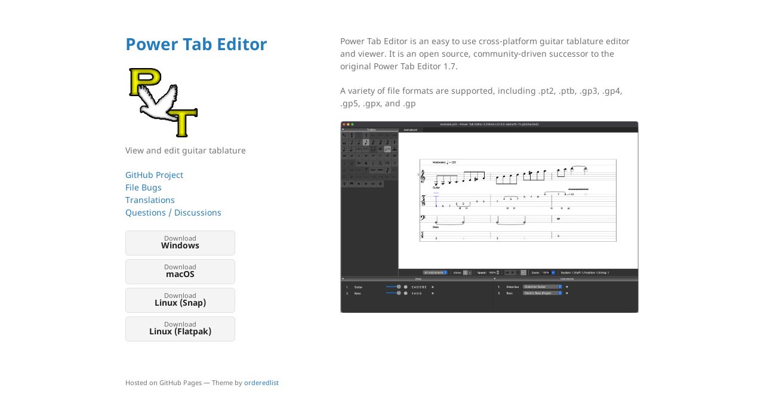

--- FILE ---
content_type: text/html; charset=utf-8
request_url: https://powertab.github.io/
body_size: 1172
content:
<!DOCTYPE html>
<html lang="en-US">
  <head>
    <meta charset="UTF-8">
    <meta http-equiv="X-UA-Compatible" content="IE=edge">
    <meta name="viewport" content="width=device-width, initial-scale=1">

<!-- Begin Jekyll SEO tag v2.8.0 -->
<title>Power Tab Editor | View and edit guitar tablature</title>
<meta name="generator" content="Jekyll v3.10.0" />
<meta property="og:title" content="Power Tab Editor" />
<meta property="og:locale" content="en_US" />
<meta name="description" content="View and edit guitar tablature" />
<meta property="og:description" content="View and edit guitar tablature" />
<link rel="canonical" href="https://powertab.github.io/" />
<meta property="og:url" content="https://powertab.github.io/" />
<meta property="og:site_name" content="Power Tab Editor" />
<meta property="og:type" content="website" />
<meta name="twitter:card" content="summary" />
<meta property="twitter:title" content="Power Tab Editor" />
<script type="application/ld+json">
{"@context":"https://schema.org","@type":"WebSite","description":"View and edit guitar tablature","headline":"Power Tab Editor","name":"Power Tab Editor","publisher":{"@type":"Organization","logo":{"@type":"ImageObject","url":"https://powertab.github.io/images/app_icon.png"}},"url":"https://powertab.github.io/"}</script>
<!-- End Jekyll SEO tag -->

    <link rel="stylesheet" href="/assets/css/style.css?v=7d2f8d76be975192dcf467147023009e4822dbf5">
    <!--[if lt IE 9]>
    <script src="https://cdnjs.cloudflare.com/ajax/libs/html5shiv/3.7.3/html5shiv.min.js"></script>
    <![endif]-->
    <!-- start custom head snippets, customize with your own _includes/head-custom.html file -->

<!-- Setup Google Analytics -->



<!-- You can set your favicon here -->
<!-- link rel="shortcut icon" type="image/x-icon" href="/favicon.ico" -->

<!-- end custom head snippets -->

  </head>
  <body>
    <div class="wrapper">
      <header>
        <h1><a href="https://powertab.github.io/">Power Tab Editor</a></h1>

        
          <img src="/images/app_icon.png" alt="Logo" />
        

        <p>View and edit guitar tablature</p>

        <p class="view">
          <a href="https://github.com/powertab/powertabeditor">GitHub Project</a>
          <br/>
          <a href="https://github.com/powertab/powertabeditor/issues">File Bugs</a>
          <br/>
          <a href="https://hosted.weblate.org/engage/powertabeditor">Translations</a>
          <br/>
          <a href="https://github.com/powertab/powertabeditor/discussions">Questions / Discussions</a>
        </p>

        <ul class="download_links">
          <li><a href="https://github.com/powertab/powertabeditor/releases/download/2.0.22/powertabeditor-windows-2.0.22.exe">Download <strong>Windows</strong></a></li>
          <li><a href="https://github.com/powertab/powertabeditor/releases/download/2.0.22/powertabeditor-macos-2.0.22.dmg">Download <strong>macOS</strong></a></li>
          <li><a href="https://snapcraft.io/powertabeditor">Download <strong>Linux (Snap)</strong></a></li>
          <li><a href="https://flathub.org/apps/details/com.github.powertab.powertabeditor">Download <strong>Linux (Flatpak)</strong></a></li>
        </ul>
      </header>
      <section>

      <p>Power Tab Editor is an easy to use cross-platform guitar tablature editor and viewer.
It is an open source, community-driven successor to the original Power Tab Editor 1.7.</p>

<p>A variety of file formats are supported, including .pt2, .ptb, .gp3, .gp4, .gp5, .gpx, and .gp</p>

<p><img src="/images/screenshot_macos.png" alt="macOS screenshot" /></p>


      </section>
      <footer>
        <p><small>Hosted on GitHub Pages &mdash; Theme by <a href="https://github.com/orderedlist">orderedlist</a></small></p>
      </footer>
    </div>
    <script src="/assets/js/scale.fix.js"></script>
  </body>
</html>


--- FILE ---
content_type: text/css; charset=utf-8
request_url: https://powertab.github.io/assets/css/style.css?v=7d2f8d76be975192dcf467147023009e4822dbf5
body_size: 1393
content:
@font-face{font-family:'Noto Sans';font-weight:400;font-style:normal;src:url("../fonts/Noto-Sans-regular/Noto-Sans-regular.eot");src:url("../fonts/Noto-Sans-regular/Noto-Sans-regular.eot?#iefix") format("embedded-opentype"),local("Noto Sans"),local("Noto-Sans-regular"),url("../fonts/Noto-Sans-regular/Noto-Sans-regular.woff2") format("woff2"),url("../fonts/Noto-Sans-regular/Noto-Sans-regular.woff") format("woff"),url("../fonts/Noto-Sans-regular/Noto-Sans-regular.ttf") format("truetype"),url("../fonts/Noto-Sans-regular/Noto-Sans-regular.svg#NotoSans") format("svg")}@font-face{font-family:'Noto Sans';font-weight:700;font-style:normal;src:url("../fonts/Noto-Sans-700/Noto-Sans-700.eot");src:url("../fonts/Noto-Sans-700/Noto-Sans-700.eot?#iefix") format("embedded-opentype"),local("Noto Sans Bold"),local("Noto-Sans-700"),url("../fonts/Noto-Sans-700/Noto-Sans-700.woff2") format("woff2"),url("../fonts/Noto-Sans-700/Noto-Sans-700.woff") format("woff"),url("../fonts/Noto-Sans-700/Noto-Sans-700.ttf") format("truetype"),url("../fonts/Noto-Sans-700/Noto-Sans-700.svg#NotoSans") format("svg")}@font-face{font-family:'Noto Sans';font-weight:400;font-style:italic;src:url("../fonts/Noto-Sans-italic/Noto-Sans-italic.eot");src:url("../fonts/Noto-Sans-italic/Noto-Sans-italic.eot?#iefix") format("embedded-opentype"),local("Noto Sans Italic"),local("Noto-Sans-italic"),url("../fonts/Noto-Sans-italic/Noto-Sans-italic.woff2") format("woff2"),url("../fonts/Noto-Sans-italic/Noto-Sans-italic.woff") format("woff"),url("../fonts/Noto-Sans-italic/Noto-Sans-italic.ttf") format("truetype"),url("../fonts/Noto-Sans-italic/Noto-Sans-italic.svg#NotoSans") format("svg")}@font-face{font-family:'Noto Sans';font-weight:700;font-style:italic;src:url("../fonts/Noto-Sans-700italic/Noto-Sans-700italic.eot");src:url("../fonts/Noto-Sans-700italic/Noto-Sans-700italic.eot?#iefix") format("embedded-opentype"),local("Noto Sans Bold Italic"),local("Noto-Sans-700italic"),url("../fonts/Noto-Sans-700italic/Noto-Sans-700italic.woff2") format("woff2"),url("../fonts/Noto-Sans-700italic/Noto-Sans-700italic.woff") format("woff"),url("../fonts/Noto-Sans-700italic/Noto-Sans-700italic.ttf") format("truetype"),url("../fonts/Noto-Sans-700italic/Noto-Sans-700italic.svg#NotoSans") format("svg")}.highlight table td{padding:5px}.highlight table pre{margin:0}.highlight .cm{color:#999988;font-style:italic}.highlight .cp{color:#999999;font-weight:bold}.highlight .c1{color:#999988;font-style:italic}.highlight .cs{color:#999999;font-weight:bold;font-style:italic}.highlight .c,.highlight .cd{color:#999988;font-style:italic}.highlight .err{color:#a61717;background-color:#e3d2d2}.highlight .gd{color:#000000;background-color:#ffdddd}.highlight .ge{color:#000000;font-style:italic}.highlight .gr{color:#aa0000}.highlight .gh{color:#999999}.highlight .gi{color:#000000;background-color:#ddffdd}.highlight .go{color:#888888}.highlight .gp{color:#555555}.highlight .gs{font-weight:bold}.highlight .gu{color:#aaaaaa}.highlight .gt{color:#aa0000}.highlight .kc{color:#000000;font-weight:bold}.highlight .kd{color:#000000;font-weight:bold}.highlight .kn{color:#000000;font-weight:bold}.highlight .kp{color:#000000;font-weight:bold}.highlight .kr{color:#000000;font-weight:bold}.highlight .kt{color:#445588;font-weight:bold}.highlight .k,.highlight .kv{color:#000000;font-weight:bold}.highlight .mf{color:#009999}.highlight .mh{color:#009999}.highlight .il{color:#009999}.highlight .mi{color:#009999}.highlight .mo{color:#009999}.highlight .m,.highlight .mb,.highlight .mx{color:#009999}.highlight .sb{color:#d14}.highlight .sc{color:#d14}.highlight .sd{color:#d14}.highlight .s2{color:#d14}.highlight .se{color:#d14}.highlight .sh{color:#d14}.highlight .si{color:#d14}.highlight .sx{color:#d14}.highlight .sr{color:#009926}.highlight .s1{color:#d14}.highlight .ss{color:#990073}.highlight .s{color:#d14}.highlight .na{color:#008080}.highlight .bp{color:#999999}.highlight .nb{color:#0086B3}.highlight .nc{color:#445588;font-weight:bold}.highlight .no{color:#008080}.highlight .nd{color:#3c5d5d;font-weight:bold}.highlight .ni{color:#800080}.highlight .ne{color:#990000;font-weight:bold}.highlight .nf{color:#990000;font-weight:bold}.highlight .nl{color:#990000;font-weight:bold}.highlight .nn{color:#555555}.highlight .nt{color:#000080}.highlight .vc{color:#008080}.highlight .vg{color:#008080}.highlight .vi{color:#008080}.highlight .nv{color:#008080}.highlight .ow{color:#000000;font-weight:bold}.highlight .o{color:#000000;font-weight:bold}.highlight .w{color:#bbbbbb}.highlight{background-color:#f8f8f8}body{background-color:#fff;padding:50px;font:14px/1.5 "Noto Sans", "Helvetica Neue", Helvetica, Arial, sans-serif;color:#727272;font-weight:400}h1,h2,h3,h4,h5,h6{color:#222;margin:0 0 20px}p,ul,ol,table,pre,dl{margin:0 0 20px}h1,h2,h3{line-height:1.1}h1{font-size:28px}h2{color:#393939}h3,h4,h5,h6{color:#494949}a{color:#267CB9;text-decoration:none}a:hover,a:focus{color:#069;font-weight:bold}a small{font-size:11px;color:#777;margin-top:-0.3em;display:block}a:hover small{color:#777}.wrapper{width:860px;margin:0 auto}blockquote{border-left:1px solid #e5e5e5;margin:0;padding:0 0 0 20px;font-style:italic}code,pre{font-family:Monaco, Bitstream Vera Sans Mono, Lucida Console, Terminal, Consolas, Liberation Mono, DejaVu Sans Mono, Courier New, monospace;color:#333}pre{padding:8px 15px;background:#f8f8f8;border-radius:5px;border:1px solid #e5e5e5;overflow-x:auto}table{width:100%;border-collapse:collapse}th,td{text-align:left;padding:5px 10px;border-bottom:1px solid #e5e5e5}dt{color:#444;font-weight:700}th{color:#444}img{max-width:100%}kbd{background-color:#fafbfc;border:1px solid #c6cbd1;border-bottom-color:#959da5;border-radius:3px;box-shadow:inset 0 -1px 0 #959da5;color:#444d56;display:inline-block;font-size:11px;line-height:10px;padding:3px 5px;vertical-align:middle}header{width:270px;float:left;position:fixed;-webkit-font-smoothing:subpixel-antialiased}ul.downloads{list-style:none;height:40px;padding:0;background:#f4f4f4;border-radius:5px;border:1px solid #e0e0e0;width:270px}.downloads li{width:89px;float:left;border-right:1px solid #e0e0e0;height:40px}.downloads li:first-child a{border-radius:5px 0 0 5px}.downloads li:last-child a{border-radius:0 5px 5px 0}.downloads a{line-height:1;font-size:11px;color:#676767;display:block;text-align:center;padding-top:6px;height:34px}.downloads a:hover,.downloads a:focus{color:#675C5C;font-weight:bold}.downloads ul a:active{background-color:#f0f0f0}strong{color:#222;font-weight:700}.downloads li+li+li{border-right:none;width:89px}.downloads a strong{font-size:14px;display:block;color:#222}section{width:500px;float:right;padding-bottom:50px}small{font-size:11px}hr{border:0;background:#e5e5e5;height:1px;margin:0 0 20px}footer{width:270px;float:left;position:fixed;bottom:50px;-webkit-font-smoothing:subpixel-antialiased}@media print, screen and (max-width: 960px){div.wrapper{width:auto;margin:0}header,section,footer{float:none;position:static;width:auto}header{padding-right:320px}section{border:1px solid #e5e5e5;border-width:1px 0;padding:20px 0;margin:0 0 20px}header a small{display:inline}header ul{position:absolute;right:50px;top:52px}}@media print, screen and (max-width: 720px){body{word-wrap:break-word}header{padding:0}header ul,header p.view{position:static}pre,code{word-wrap:normal}}@media print, screen and (max-width: 480px){body{padding:15px}.downloads{width:99%}.downloads li,.downloads li+li+li{width:33%}}@media print{body{padding:0.4in;font-size:12pt;color:#444}}ul.download_links{list-style:none;padding:0}.download_links li{background:#f4f4f4;width:182px;float:left;border:1px solid #e0e0e0;border-radius:5px;height:40px;margin-bottom:6px}.download_links a{line-height:1;font-size:11px;color:#676767;display:block;text-align:center;padding-top:6px;height:34px}.download_links a:hover,.download_links a:focus{color:#675C5C;font-weight:bold}.download_links ul a:active{background-color:#f0f0f0}.download_links a strong{font-size:14px;display:block;color:#222}
